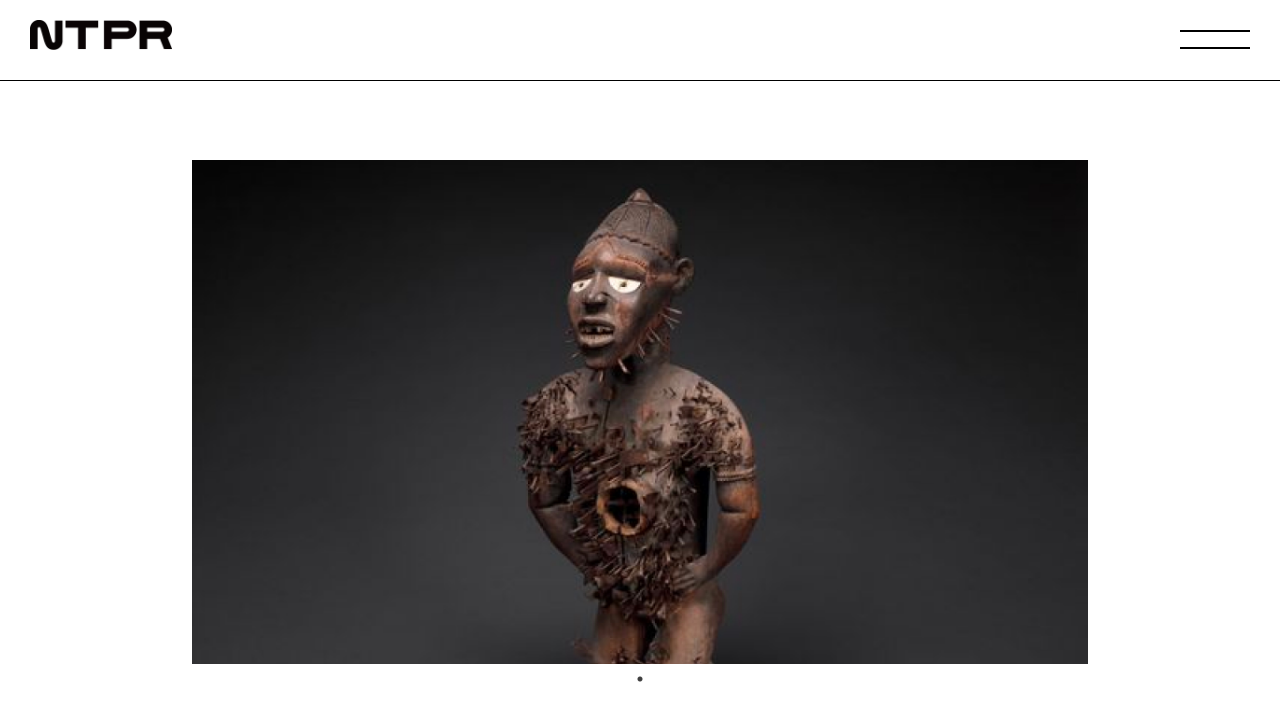

--- FILE ---
content_type: text/html; charset=UTF-8
request_url: http://ntpr.co.jp/project.html?id=67
body_size: 4649
content:
<!DOCTYPE html>
<html lang="ja">
<head>
	<meta charset="utf-8">
	<meta http-equiv="Content-Style-Type" content="text/css" />
	<meta http-equiv="Content-Script-Type" content="text/javascript" />
	<title>PR会社 /　株式会社エヌ・ティ・ピーアール　/　NTPR, inc.</title>
	<meta name="keywords" content="PR会社,株式会社エヌ・ティ・ピーアール,NTPR" />
	<meta name="description" content="芸術文化に特化したPR会社。芸術と文化の中心地NYで、数々のPRプロジェクトを手掛けた経験を持つ。
その実績を背景に、クライアントのグローバル展開の夢をサポート。"/>
	<meta name="viewport" content="width=device-width, initial-scale=1">
	<meta property="og:locale" content="ja_JP" />
	<meta property="og:type" content="website" />
	<meta property="og:title" content="PR会社 /　株式会社エヌ・ティ・ピーアール　/　NTPR, inc." />
	<meta property="og:description" content="芸術文化に特化したPR会社。芸術と文化の中心地NYで、数々のPRプロジェクトを手掛けた経験を持つ。
その実績を背景に、クライアントのグローバル展開の夢をサポート。" />
	<meta property="og:url" content="http://www.ntpr.co.jp/" />
	<meta property="og:site_name" content="PR会社 /　株式会社エヌ・ティ・ピーアール　/　NTPR, inc." />
	<meta property="og:image" content="image/ntpr_ogp.jpg" />
	<link rel="icon" href="image/ntpr_favicon.jpg" />
	<meta http-equiv="X-UA-Compatible" content="IE=edge,chrome=1" />
	<link rel="preconnect" href="https://fonts.googleapis.com">
	<link rel="preconnect" href="https://fonts.gstatic.com" crossorigin>
	<link href="https://fonts.googleapis.com/css2?family=Open+Sans:wght@400;700&display=swap" rel="stylesheet">	
	<link href="css/style.css" rel="stylesheet" media="all" />
	<link href="css/style_sp.css" rel="stylesheet" media="all" />
	<link rel="stylesheet" type="text/css" href="css/slick.css"/>
	<link rel="stylesheet" type="text/css" href="css/slick-theme.css"/>
	<script src="js/lib/jquery-1.11.1.min.js"></script>	
	<script src="js/lib/jquery.inview.min.js"></script>
	<script src="js/lib/masonry.pkgd.min.js"></script>
	<script src="js/lib/imagesloaded.pkgd.min.js"></script>
	<script src="js/lib/slick.min.js"></script>
	<script>
		(function(d) {
			var config = {
			kitId: 'fat8xds',
			scriptTimeout: 3000,
			async: true
			},
			h=d.documentElement,t=setTimeout(function(){h.className=h.className.replace(/\bwf-loading\b/g,"")+" wf-inactive";},config.scriptTimeout),tk=d.createElement("script"),f=false,s=d.getElementsByTagName("script")[0],a;h.className+=" wf-loading";tk.src='https://use.typekit.net/'+config.kitId+'.js';tk.async=true;tk.onload=tk.onreadystatechange=function(){a=this.readyState;if(f||a&&a!="complete"&&a!="loaded")return;f=true;clearTimeout(t);try{Typekit.load(config)}catch(e){}};s.parentNode.insertBefore(tk,s)
		})(document);
	</script>
	<script type="text/javascript">
		$(function(){

			setTimeout(() => {
				$(".loading").fadeOut(500);
			}, 500);

			//メニュー処理
			$('.openbtn').click(function(){
				$(".nav").fadeIn();
			});
			$('.batsu').click(function(){
				$(".nav").fadeOut();
			});

			$('.container').imagesLoaded(function(){
				$('.container').masonry();
			});			

			$(".slide-items").slick({
				autoplay: true, // 自動再生
				speed: 600, // フェードアニメーションの速度設定
				autoplaySpeed:3000,
				dots:true,
				infinite: true, // 無限スライド
				fade:true,
				arrows:true,
//	centerMode: true,// 前後スライドを部分表示
//				centerPadding: '50px',// 両端の見切れるスライド幅
//				infinite: true, // 無限スライド
			});
		})
	</script>
</head>
	
	<div class="loading" style="background: #fff;">
	</div>
	

	<div class="header">
		<a href="index.html"><img id="logo" src="image/logo.png" alt=""></a>
		<div id="menu" class="openbtn">
			<span></span>
			<span></span>
		</div>		
	</div>

	<div class="nav">
		<span class="batsu"></span>
		<ul>
				<li><img src="image/arrow_2.png" alt=""><a href="index.html">Top</a></li>
				<li><img src="image/arrow_2.png" alt=""><a href="service.html">Service</a></li>
				<li><img src="image/arrow_2.png" alt=""><a href="projects.html">Projects</a></li>
				<li><img src="image/arrow_2.png" alt=""><a href="about.html">About</a></li>
				<li><img src="image/arrow_2.png" alt=""><a href="news.html">News</a></li>
				<li><img src="image/arrow_2.png" alt=""><a href="contact.html">Contact</a></li>
		</ul>
	</div>

	

	<div class="p_v_d">
		<div class="wrap">
			<ul class="fadeefct slide-items">

				<li><img class="mainImage" src="http://ntpr.co.jp/wp/wp-content/uploads/2023/12/07-04.jpg" alt=""></li>

		</ul>			
			<p class="fadeefct pvd1">Kongo: Power and Majesty</p>
			<p class="fadeefct pvd2">CLIENT : メトロポリタン美術館</p>

			
			<div class="fadeefct sum">
				<p class="pvd3">Summary</p>
				<p class="pvd4">
					コンゴの芸術の歴史を、これまでの19世紀中心の視点からさらに広げて捉えたランドマーク展。146点の作品が、ヨーロッパとアメリカの60の機関やプライベートコレクションから選ばれた大規模なもので、多くの研究者や学者の協力を得て実現された。 過去500年にわたるコンゴ芸術は、その革新性と新たな洞察によりメディアからの賞賛を受けた。<br />
<br />
特に注目すべきは、コンゴの高度な芸術的表現と、奴隷貿易を含むその苦難の歴史を巧みに結びつけた批評家たちの分析である。このアプローチは、重要かつ意義深い議論を引き起こし、コンゴ芸術に対する新たな焦点を生み出した。<br />
<span class="notion-enable-hover" data-token-index="1">"&hellip; splendid, thought-provoking exhibition"&mdash;</span><a class="notion-link-token notion-focusable-token notion-enable-hover" tabindex="0" href="http://www.wsj.com/articles/kongo-power-and-majesty-review-1442874031" rel="noopener noreferrer" data-token-index="2"><span class="link-annotation-unknown-block-id--566535721">Wall Street Journal</span></a> <span class="notion-enable-hover" data-token-index="4"> "This rigorous and unshowily erudite exhibition &hellip; is that rarest thing: a scholarly blockbuster."&mdash;</span><a class="notion-link-token notion-focusable-token notion-enable-hover" tabindex="0" href="http://www.theguardian.com/artanddesign/2015/sep/18/kongo-power-majesty-african-art-met" rel="noopener noreferrer" data-token-index="5"><span class="link-annotation-unknown-block-id-1430605934">The Guardian</span></a> <span class="notion-enable-hover" data-token-index="7"> "Curator &hellip; has fused aesthetics, history, ethnography and spectacle into an exhibition that is at once entertaining and serious, shocking and deeply satisfying."&mdash;</span><a class="notion-link-token notion-focusable-token notion-enable-hover" tabindex="0" href="http://www.ft.com/intl/cms/s/0/4d33c2f6-638f-11e5-9846-de406ccb37f2.html" rel="noopener noreferrer" data-token-index="8"><span class="link-annotation-unknown-block-id-1448917215">Financial Times</span></a><!-- notionvc: 6111a367-25cd-42ce-a54c-7e2d0211f5b1 -->				</p>
			</div>
			
			<div class="fadeefct appr">
				<p class="pvd3">Approach</p>
				<p class="pvd4">
					この特別展のPR戦略は、国際的なメディアの注目を集めることに重点を置いて構築。主なターゲットはアメリカ、フランス、ポルトガルのメディアに設定し、それぞれの国とコンゴとの文化的・政治的背景に沿ったメッセージを細かく調整。多言語でのプレス資料の準備と、多様なメディアが参加する内覧会の開催は、それぞれの国の言語で展覧会のニュースを発信してもらうための効果的な手段となる。特に重要なピッチポイントは、展覧会の芸術的重要性だけでなく、コンゴの植民地化の歴史に新たな視点を提供すること。このアプローチは、単なる展示会以上の意義を持ち、深い歴史的洞察を提供するという点で、メディアの関心を引きつけるのに成功した。<!-- notionvc: 9201590c-8592-423f-ada8-4c74cd6d7f14 -->				</p>
			</div>
			
			

			<div class="fadeefct link">
				<p class="pvd3">Link</p>
				<p class="pvd4">
					<a href="https://www.metmuseum.org/exhibitions/listings/2015/kongo">https://www.metmuseum.org/exhibitions/listings/2015/kongo</a><br />
<br />
<a href="https://www.metmuseum.org/press/exhibitions/2015/kongo">https://www.metmuseum.org/press/exhibitions/2015/kongo</a><br />
<br />
<a href="https://www.ft.com/content/4d33c2f6-638f-11e5-9846-de406ccb37f2">https://www.ft.com/content/4d33c2f6-638f-11e5-9846-de406ccb37f2</a><br />
<br />
<a href="https://www.nytimes.com/2015/09/13/arts/design/works-from-african-kongo-art-at-the-metropolitan-museum.html">https://www.nytimes.com/2015/09/13/arts/design/works-from-african-kongo-art-at-the-metropolitan-museum.html</a><br />
<br />
<a href="https://www.theguardian.com/artanddesign/2015/sep/18/kongo-power-majesty-african-art-met">https://www.theguardian.com/artanddesign/2015/sep/18/kongo-power-majesty-african-art-met</a>				</p>
			</div>
			
		</div>
	</div>


	<div class="p_v">
		<div class="wrap">
			<div class="container">	

					

			
				<div class="fadeefct grid-item">
					<a href="project.html?id=18"><img src="http://ntpr.co.jp/wp/wp-content/uploads/2023/12/01_01.jpg"></a>
					<a href="project.html?id=18"><p class="d1">Jeff Koons on the Roof</p></a>
					<a href="project.html?id=18"><p class="d2">CL:メトロポリタン美術館</p></a>
				</div>
			
				<div class="fadeefct grid-item">
					<a href="project.html?id=17"><img src="http://ntpr.co.jp/wp/wp-content/uploads/2023/12/01-03-1.jpg"></a>
					<a href="project.html?id=17"><p class="d1">Michelangelo: Divine Draftsman & Designer</p></a>
					<a href="project.html?id=17"><p class="d2">CL:メトロポリタン美術館</p></a>
				</div>
			
				<div class="fadeefct grid-item">
					<a href="project.html?id=14"><img src="http://ntpr.co.jp/wp/wp-content/uploads/2023/12/01-05-1.jpg"></a>
					<a href="project.html?id=14"><p class="d1">Play It Loud: Instruments of Rock & Roll　</p></a>
					<a href="project.html?id=14"><p class="d2">CL:メトロポリタン美術館</p></a>
				</div>
			
				<div class="fadeefct grid-item">
					<a href="project.html?id=7"><img src="http://ntpr.co.jp/wp/wp-content/uploads/2023/12/07-03.jpg"></a>
					<a href="project.html?id=7"><p class="d1">New Uris Center for Education</p></a>
					<a href="project.html?id=7"><p class="d2">CL:メトロポリタン美術館</p></a>
				</div>
			
				<div class="fadeefct grid-item">
					<a href="project.html?id=15"><img src="http://ntpr.co.jp/wp/wp-content/uploads/2023/12/01-04-1.jpg"></a>
					<a href="project.html?id=15"><p class="d1">The Tale of Genji：A Japanese Classic Illuminated</p></a>
					<a href="project.html?id=15"><p class="d2">CL:メトロポリタン美術館</p></a>
				</div>
			
				<div class="fadeefct grid-item">
					<a href="project.html?id=11"><img src="http://ntpr.co.jp/wp/wp-content/uploads/2023/12/07_01.jpg"></a>
					<a href="project.html?id=11"><p class="d1">Out of Character: Decording Chinese Calligraphy</p></a>
					<a href="project.html?id=11"><p class="d2">CL:メトロポリタン美術館</p></a>
				</div>
				
			</div>
		</div>
	</div>

	<div class="footer">
		<p>
			株式会社エヌ・ティ・ピーアール　All rights reserved.
			<br>Website design is by Shusuke Matsubara of SHIGOTOKA inc. 
		</p>
	</div>

	<script>
		$(function() {
			setTimeout(function(){
				$('.fadeefct').on('inview', function() {
					var s = $(this);
					setTimeout(function(){
						s.addClass('dddd');
					},300);
				});

			},1000);
		});
	</script>
</body>
</html>

--- FILE ---
content_type: text/css
request_url: http://ntpr.co.jp/css/style.css
body_size: 6284
content:
/* Reset */
html,body,div,span,applet,object,iframe,h1,h2,h3,h4,h5,h6,p,blockquote,pre,a,abbr,acronym,address,big,cite,code,del,dfn,em,img,ins,kbd,q,s,samp,small,strike,strong,sub,sup,tt,var,b,u,i,center,dl,dt,dd,ol,ul,li,fieldset,form,label,legend,table,caption,tbody,tfoot,thead,tr,th,td,article,aside,canvas,details,embed,figure,figcaption,footer,header,hgroup,menu,nav,output,ruby,section,summary,time,mark,audio,video{margin:0;padding:0;border:0;font-size:100%;font:inherit;vertical-align:baseline}article,aside,details,figcaption,figure,footer,header,hgroup,menu,nav,section{display:block}body{line-height:1}ol,ul{list-style:none}blockquote,q{quotes:none}blockquote:before,blockquote:after,q:before,q:after{content:'';content:none}table{border-collapse:collapse;border-spacing:0}
body{font:13px/1.1 futura-pt,sans-serif;}


html{
	scroll-behavior: smooth;
}

body {
	-webkit-text-size-adjust: none;
	font-family: "noto-sans-cjk-jp", sans-serif;
	font-weight: 700;
	font-style: normal;
	letter-spacing: 0.1em;
	transition: all 800ms 0s ease;
	position: relative;
}

a{
	text-decoration: none;
}
a:hover{
	opacity: 0.4;
}
.clearfix:after{
	content: "";
	clear: both;
	display: block;
}

/* TOP */
#loadingProgressG{
	width:150px;
	height:1px;
	overflow:hidden;
	background-color:rgb(0,0,0);
	margin:auto;
}

.loadingProgressG{
	background-color:rgb(255,255,255);
	margin-top:0;
	margin-left:-250px;
	animation-name:bounce_loadingProgressG;
		-o-animation-name:bounce_loadingProgressG;
		-ms-animation-name:bounce_loadingProgressG;
		-webkit-animation-name:bounce_loadingProgressG;
		-moz-animation-name:bounce_loadingProgressG;
	animation-duration:1.5s;
		-o-animation-duration:1.5s;
		-ms-animation-duration:1.5s;
		-webkit-animation-duration:1.5s;
		-moz-animation-duration:1.5s;
	animation-iteration-count:infinite;
		-o-animation-iteration-count:infinite;
		-ms-animation-iteration-count:infinite;
		-webkit-animation-iteration-count:infinite;
		-moz-animation-iteration-count:infinite;
	animation-timing-function:linear;
		-o-animation-timing-function:linear;
		-ms-animation-timing-function:linear;
		-webkit-animation-timing-function:linear;
		-moz-animation-timing-function:linear;
	width:250px;
	height:19px;
}



@keyframes bounce_loadingProgressG{
	0%{
		margin-left:-250px;
	}

	100%{
		margin-left:250px;
	}
}

@-o-keyframes bounce_loadingProgressG{
	0%{
		margin-left:-250px;
	}

	100%{
		margin-left:250px;
	}
}

@-ms-keyframes bounce_loadingProgressG{
	0%{
		margin-left:-250px;
	}

	100%{
		margin-left:250px;
	}
}

@-webkit-keyframes bounce_loadingProgressG{
	0%{
		margin-left:-250px;
	}

	100%{
		margin-left:250px;
	}
}

@-moz-keyframes bounce_loadingProgressG{
	0%{
		margin-left:-250px;
	}

	100%{
		margin-left:250px;
	}
}

#pre{
	width:100%;
	height:100%;
	padding-top:50vh;
}

.header{
	height: 80px;
	width: 100%;
	position: fixed;
	border-bottom: solid 1px #000;
	top:0;
	left:0;
	z-index: 1111111;
	background: #fff;
}
.header img{
    height: 38%;
    display: block;
    float: left;
    padding: 20px 0 0 30px;
}
.openbtn{
	position: absolute;/*ボタン内側の基点となるためrelativeを指定*/
	top:18px;
	right:30px;
	width: 70px;
    height:50px;
	cursor: pointer;
  }
	
 .openbtn span{
	display: inline-block;
	transition: all .4s;/*アニメーションの設定*/
	position: absolute;
	left: 0px;
	height: 2px;
	background-color: #000;
}

.openbtn span:nth-of-type(1) {
	top:12px; 
	width: 100%;
}
  
.openbtn span:nth-of-type(2) {
	top:29px;
	width:100%;
}

.nav{
	display: none;
	position: fixed;
	width: 100%;
	height: 100%;
	background: #000;
	opacity: 0.8;
	z-index: 111111111112;
	top:0;
	left:0;
}

.batsu {
	display: block;
	position: absolute;
	width: 50px;
	height: 50px;
	top:4%;
	right:40px;
	cursor: pointer;
}
   
.batsu::before, .batsu::after { /* 共通設定 */
	content: "";
	position: absolute;
	top: 50%;
	left: 50%;
	width: 1px; /* 棒の幅（太さ） */
	height: 79px; /* 棒の高さ */
	background: #fff;
}

.batsu::before {
	transform: translate(-50%,-50%) rotate(45deg);
}
   
.batsu::after {
	transform: translate(-50%,-50%) rotate(-45deg);
}
.nav span a{
	color: #fff;
}

.nav ul{
	width:130px;
	margin:0 auto;
	padding-top:10%;
}
.nav ul li{
	padding-bottom:25px;
	font-size: 25px;
	color: #fff;
	position: relative;
	font-family: 'Open Sans', sans-serif;
	font-weight: 400;
}
.nav ul li img{
    width: 25px;
    height: 25px;
    position: absolute;
    top: 2px;
    left: -40px;
}

.nav ul li a{
	color: #fff;
}

.t_fv{
	width: 100%;
	margin-top: 80px;
	overflow: hidden;
	z-index: 1111;
    position: relative;
    background: #fff;
    margin-bottom: -1px;
}
.t_fv img{
	width: 100%;
}

.slide{
	height:90px;
	border-top: solid 1px #000;
	border-bottom: solid 1px #000;
	margin:1px 0 1px 0;
	z-index: 1111;
    position: relative;
    background: #fff;
}

.toppage-header__bg {
	margin-top: 4px;
    width: 100%;
    animation-name: scroll-header-bg;
    animation-duration: 35s;                  /*3秒で画像1枚分スクロールする*/
    animation-timing-function: linear;       /*再生速度を一定にする*/
    animation-iteration-count: infinite;     /*アニメーションの無限再生*/
	height:80px;
	background-image: url('../image/03_slide_02_.jpg');
	background-size: auto 80px;
}

@keyframes scroll-header-bg {
    0% {
        background-position: 0 0;            /*初期値を設定する*/
    }

    100% {
        background-position: -1546px 0;      /*画像サイズに合わせて変更する（負号で左スクロール）*/
    }
}

.slide p{
	font-size: 2.2rem;
	color: #000;
	padding-right:30px;
	display: inline-block;
	padding-top: 8px;
}

#t_fv_2{
	width: 100%;
	overflow: hidden;
}

#t_fv_2 {
    position: relative;
	overflow: hidden;
	border-bottom: solid 1px #000;
	z-index: 1111;
    position: relative;
    background: #fff;
	margin-top: -1px;
	padding:80px 0 100px 0;
	text-align: center;
}
#t_fv_2 img{
	width: 70%;
}

#t_fv_2 .btm{
	width: 100%;
	text-align: center;
	padding:50px 0 0 0;
}
#t_fv_2 p{
	font-size: 1.2rem;
 	background: #000;
	border: solid 1px #000;
	color:#fff;
	padding:8px 10px 10px 10px;
	transition: all 500ms 0s ease;
	display: inline-block;
	cursor: pointer;
	letter-spacing: 0.4em;
	font-family: 'Open Sans', sans-serif;
	font-weight: 400;
}

#t_fv_2 a:hover{
	opacity: 0.4 !important;
}
.blink {
    animation: blinkAnime 0.5s infinite alternate;
}
@keyframes blinkAnime{
	0% { background: #000; color:#fff; border:1px solid #000}
  100% { background: #fff; color:#000; border:1px solid #fff}
 }

/**/
.sideConts.is-home {
    width: 90px;
}
.sideConts {
	-webkit-transform: translateY(-50%);
    height: 100vh;
    left: 0;
    position: fixed;
    top: 50%;
    transform: translateY(-50%);
    width: 90px;
    z-index: 0;
}
.is-home .sideContsWrap {
    height: auto;
    margin-left: 4px;
}
.sideContsWrap {
    height: 100%;
    margin-left: 13px;
}

.sideConts--loop:first-of-type {
    -webkit-animation: logoloop1tb 60s linear -30s infinite;
    animation: logoloop1tb 60s linear -30s infinite;
}
.is-home .sideConts--loop {
    height: 2716px;
    width: 90px;
}
.sideConts--loop {
    background: url(../image/03_slide_02.jpg) 0 0 repeat-y;
    background-size: 80px auto ;
    height: 1546px;
    position: relative;
    width: 80px;
    z-index: 0;
}
.sideConts--loop:last-of-type {
    -webkit-animation: logoloop2tb 60s linear infinite;
    animation: logoloop2tb 60s linear infinite;
}

@keyframes logoloop1tb {
    0% {
        -webkit-transform: translateY(100%);
        transform: translateY(100%)
    }

    to {
        -webkit-transform: translateY(-100%);
        transform: translateY(-100%)
    }
}
@keyframes logoloop2tb {
    0% {
        -webkit-transform: translateY(0);
        transform: translateY(0)
    }

    to {
        -webkit-transform: translateY(-200%);
        transform: translateY(-200%)
    }
}
/**/

.t_prj{
	width: calc(100% - 91px);
	margin-left:90px;
	border-left:solid 1px #000;
	border-bottom: solid 1px #000;
}

.t_prj .wrap{
	width:80%;
	margin:0 auto;
	padding-top: 60px;
	padding-bottom: 100px;
	overflow: hidden;
}

.t_prj .wrap h1{
	color: #000;
	font-size: 4rem;
	padding-left: 15px;
	font-family: 'Open Sans', sans-serif;
	font-weight: 700;
}
.t_prj .wrap .container p{
	font-size: 1.2rem;
	color: #000;
	border-bottom: solid 1px #000;
	display: block;
	padding:7px 0 7px 5px;
}
.t_prj .wrap .d2{
	font-size: 0.8rem !important;
}

.t_prj .container {
    width: 100%;
	margin: 0 auto;
    padding-top: 40px;
    padding-bottom: 0px;
	overflow: hidden;
}
.t_prj .gridSizer {
    width: 25%;
}
.t_prj .grid-item img{
    width: 100%;
    border:0;
	transition: all 800ms 0s ease;
}
.t_prj .grid-item img:hover{
	filter:grayscale(100%);
}
.t_prj .grid-item a:hover{
	opacity: 100 !important; 
}
.t_prj .grid-item { 
	width: calc(50% - 50px); 
	padding	: 25px; 
	margin-bottom:20px;
}
.t_prj .grid-item a p{
	color: #000;
	transition: all 800ms 0s ease;
}
.t_prj .grid-item a p:hover{
	opacity: 0.5;
}
.moveIcon{
	margin-top: 20px;
	padding-right: 20px;
	width: 50px;
	float: right;
}

.t_news{
	width: calc(100% - 91px);
	margin-left:90px;
	border-left:solid 1px #000;
}

.t_news .wrap{
	width:80%;
	margin:0 auto;
	padding-top: 60px;
	padding-bottom: 100px;
	overflow: hidden;
}

.t_news .wrap h1{
	color: #000;
	font-size: 4rem;
	padding-left: 15px;
	font-family: 'Open Sans', sans-serif;
	font-weight: 700;
}
.t_news .wrap ul{
	margin-top: 60px;
	margin-left: 15px;
	border-top: solid 1px #000;
	margin-bottom: 40px;

}
.t_news .wrap ul li{
	padding-top:25px;
	padding-bottom:12px;
	border-bottom: solid 1px #000;
}
.t_news .wrap ul li p{
	color: #000;
	font-size: 1.0rem;
	font-family: 'Open Sans', sans-serif;
	font-weight: 400;
}
.t_news .wrap ul li p span{
	color: #000;
	font-size: 1.0rem;
	width: 120px;
	display: inline-block;
}

.footer{
	padding:40px 0 40px 0;
	position: relative;
	z-index: 1111;
	text-align: center;
	background: #fff;
	border-top: solid 1px #000;
	border-bottom: solid 1px #000;
}
.footer p{
	font-size: 0.8rem;
	line-height: 25px;
	color: #000;
	font-family: 'Open Sans',"noto-sans-cjk-jp", sans-serif;
}


/* Service */
.s_tv{
	width: 100%;
	overflow: hidden;
	border-bottom: solid 1px #000;
	margin-top:80px;
}
.s_tv .wrap{
	width: 90%;
	margin:0 auto;	
	padding-top: 60px;
	padding-bottom: 100px;
}
.s_tv .wrap h1{
	font-size: 6rem;
	color: #000;
	font-family: 'Open Sans', sans-serif;
	font-weight: 700;
}
.s_tv .wrap img{
	padding-top: 50px;
	padding-bottom: 40px;
	width: 700px;
	display: block;	
}
.s_tv .wrap p{
	font-size: 2rem;
	color: #000;	
	line-height: 50px;
}
.s_cv{
	width: 100%;
	overflow: hidden;
}
.s_cv .wrap{
	width: 90%;
	margin:0 auto;	
	padding-top: 60px;
	padding-bottom: 80px;
}
.s_cv .wrap h1{
	font-size: 6rem;
	color: #000;
	font-family: 'Open Sans', sans-serif;
	font-weight: 700;
}
.s_cv .wrap .conImage{
	margin-top: 80px;
	padding-bottom: 40px;
	width: 100%;
	padding:0px 10px 0 10px;
	margin-bottom:100px;
	display: block;	
}

.s_cv .wrap .col{
	width: 100%;
	border-top: solid 1px #000;
	padding:60px 0 20px 0;
	overflow: hidden;
}
.s_cv .wrap .col:nth-of-type(3){
	border-bottom: solid 1px #000;
}
.s_cv .wrap .col h2{
	color: #000;
	font-size: 3.0rem;
}

.s_cv .wrap .col .subtitle{
	font-size: 1.0rem;
	padding-top:30px;
	line-height: 30px;
	padding-bottom: 30px;
}

.s_cv .wrap .col span{
	display: inline-block;
	font-size: 1.0rem;
	background: #000;;
	color: #fff;
	padding:8px 10px 10px 10px;
	position: relative;
	font-family: 'Open Sans', sans-serif;
	font-weight: 400;
}
.s_cv .wrap .col span img{
	position: absolute;
	top:1px;
	right:-50px;
	width: 35px;
}

.s_cv .wrap .col .detail{
	width: 100%;
	overflow: hidden;
	display: none;
}
.s_cv .wrap .col .detail .d_col{
	float: left;
	width: calc(50% - 0px);
	overflow: hidden;
	padding-bottom: 40px;
}
.s_cv .wrap .col .detail .d_col:nth-child(11){
	padding-bottom: 60px;
}

.s_cv .wrap .col .detail .d_col .d01{
	font-family: 'Open Sans', sans-serif;
	color: gray;
	font-size: 4rem;
	font-weight: 400;
}
.s_cv .wrap .col .detail .d_col .d02{
	color: #000;
	font-size: 1.5rem;
	padding:20px 0 5px 0;
}
.s_cv .wrap .col .detail .d_col .d03{
	color: #000;
	font-size: 1rem;
	display: block;
	border-top:solid 1px #000;
	border-bottom:solid 1px #000;
	margin-right:100px;
	padding:20px 0 20px 0;
	margin-top:10px;
	min-height: 100px;
	line-height: 25px;;
}

.s_cv .wrap .col .detail .d_col_2{
	overflow: hidden;
	width: calc(60% - 150px);
	float: left;
	padding-right:150px;
	padding-top:30px;
	padding-bottom:60px;
	overflow: hidden;
}
.s_cv .wrap .col .detail .d_col_2 p{
	font-size: 1.0rem;
	padding-top:0px;
	line-height: 30px;
	padding-bottom: 0px;
}
.s_cv .wrap .col .detail .d_col_3{
	padding-top:30px;
	float: left;
	width: 40%;
	overflow: hidden;
	padding-bottom:60px;
}
.s_cv .wrap .col .detail .d_col_3 img{
	width: 400px;
	display: inline-block;
}

.s_cv .wrap .col .detail .d_col_4{
	overflow: hidden;
	padding-top:30px;
	padding-bottom:60px;
}
.s_cv .wrap .col .detail .d_col_4 p{
	font-size: 1.0rem;
	padding-top:0px;
	line-height: 30px;
	padding-bottom: 0px;
}
.s_cv .wrap .col .detail .d_col_4 img{
	width: 600px;
	padding-top:50px;
}

.loading{
	position: fixed;
	width:100%;
	height:100%;
	top:0;
	left:0;
	background: #fff;
	z-index: 111111111;
	text-align: center;
}


/* Projects */
.p_v{
	width: 100%;
	margin-top: 0px;
}

.p_v .wrap{
	width:80%;
	margin:0 auto;
	padding-top: 40px;
	padding-bottom: 100px;
	overflow: hidden;
}

.p_v .wrap h1{
	color: #000;
	font-size: 4rem;
	padding-left: 15px;
	font-family: 'Open Sans', sans-serif;
	font-weight: 700;
}
.p_v .wrap .container p{
	font-size: 1.0rem;
	color: #000;
	border-bottom: solid 1px #000;
	display: block;
	padding:7px 0 7px 5px;
}
.p_v .wrap .d2{
	font-size: 0.8rem !important;
}

.p_v .container {
    width: 100%;
	margin: 0 auto;
    padding-top: 60px;
    padding-bottom: 0px;
	overflow: hidden;
}
.p_v .gridSizer {
    width: 25%;
}
.p_v .grid-item img{
    width: 100%;
    border:0;
	transition: all 800ms 0s ease;
}
.p_v .grid-item img:hover{
	filter:grayscale(100%);
}
.p_v .grid-item a:hover{
	opacity: 100 !important; 
}
.p_v .grid-item { 
	width: calc(33.3% - 20px); 
	padding	: 10px; 
	margin-bottom:40px;
}
.p_v .grid-item a p{
	color: #000;
	transition: all 800ms 0s ease;
}
.p_v .grid-item a p:hover{
	opacity: 0.5;
}

.p_v_pad{
	margin-top: 80px;
}

.p_v_d{
	width: 100%;
	overflow: hidden;
	margin-top: 80px;
}
.p_v_d .wrap{
	width: 70%;
	margin:0 auto;
	overflow: hidden;
	padding-top: 80px;
}
.p_v_d .wrap .mainImage{
	width: 100%;	
}

.slide-items {
	width: 100%;
	height: 100%;
  }
  
  .slide-items img {
	width: 100%;
	object-fit: cover;
  }

.p_v_d .wrap .sum{
	border-top:solid 1px #000;
	border-bottom:solid 1px #000;
	padding:40px 0 40px 0;
}
.p_v_d .wrap .appr{
	border-bottom:solid 1px #000;	
	padding:40px 0 40px 0;
}
.p_v_d .wrap .link{
	border-bottom:solid 1px #000;
	padding:40px 0 40px 0;
}
.p_v_d .wrap .pvd1{
	padding-top:40px;
	font-size: 1.5rem;
	color: #000;
}
.p_v_d .wrap .pvd2{
	font-size: 1.0rem;
	color: #000;
	line-height: 30px;
	padding-top:5px;
	padding-bottom:20px;
	font-weight: 400;
}	
.p_v_d .wrap .pvd3{
	font-size: 1.5rem;
	color: #000;
	padding-bottom:20px;
	font-family: 'Open Sans', sans-serif;
	font-weight: 700;
}
.p_v_d .wrap .pvd4{
	font-size: 1.0rem;
	color: #000;
	line-height: 25px;
	font-weight: 400;
}	

/* about */
.a_v{
	width: 100%;
	overflow: hidden;
	border-bottom: solid 1px #000;
}
.a_v_nobottom{
	border-bottom: solid 0px #000;
}
.a_vpadtop{
	padding-top: 80px;
}
.a_vpadbottom{
	padding-bottom: 80px;
	border-bottom: solid 0px #000 !important;
}
.a_vPad{
	margin-top:80px;
}
.a_vpadb{
	padding-bottom: 60px;
	border-bottom: solid 0px #000;
}
.a_v .wrap{
	width: 80%;
	margin:0 auto;
	overflow: hidden;
	padding-top:80px;
	padding-bottom:60px;
}

.a_v .title{
	font-size: 4.0rem;
	display: block;
	font-family: 'Open Sans', sans-serif;
	font-weight: 700;
}
.a_v .comp{
	width: 100%;
	overflow: hidden;
	padding-top: 40px;
}
.a_v .comp .p1{
	width: 100%;
}
.a_v .comp .p1 p{
	font-size: 1.2rem;
	color: #000;
	display: block;
	width: calc(37% + 30px);
	display: inline-block;
	padding-top: 20px;
}
.a_v .comp .p1 span{
	font-size:1.2rem;
	color: #000;
}
.a_v .prifile{
	width: 100%;
	overflow: hidden;
}
.a_v .prifile .p1{
	width: 350px;
	float: left;
}
.a_v .prifile .p1 img{
	width: 250px;
}
.a_v .prifile .p2{
	float: left;
	padding-left: 30px;
	width: calc(100% - 380px);
}
.a_v .prifile .p2 h1{
	font-size: 1.1rem;;
	color: #000;
}
.a_v .prifile .p2 h2{
	font-size: 1.5rem;
	color: #000;
	padding-top:10px;
	padding-bottom:30px;
}
.a_v .prifile .p2 h3{
	font-size: 1.1rem;
	color: #000;
	line-height: 30px;
}
.a_v .disp_1{
	padding-top: 40px;
	font-size: 1.5rem;
	color: #000;
	line-height: 30px	
}
.a_v .disp{
	padding-top: 40px;
	font-size: 1.0rem;
	color: #000;
	line-height: 30px	
}
/*
右から左へ
----------------------------*/
@keyframes infinity-scroll-right {
	from {
	  transform: translateX(-100%);
	}
	to {
	  transform: translateX(0%);
	}
  }
  
  .d-demo{
	  padding-top:40px;
	  border-bottom: solid 1px #000;
	  padding-bottom: 40px;
  }
  
  /*
  IE11対策
  ----------------------------*/
  _:-ms-lang(x)::-ms-backdrop,
  .d-demo {
	display: -ms-grid;
	overflow: hidden;
  }
  /*----------------------------*/
  
  .d-demo__wrap {
	display: flex;
	overflow: hidden;
  }
  
  .d-demo__list {
	display: flex;
	list-style: none;
  }
  
  .d-demo__list--right{
  animation :infinity-scroll-right 65s infinite linear 3s both;
  }
  
  .d-demo__item {
	width: calc(100vw / 6);
  }
  .d-demo__item > img{
	 width: 100%;
  }

/* news */
.n_v{
	width: 100%;
	overflow: hidden;
	margin-top:80px;
}
.n_v .title{
	font-size: 4.0rem;
	display: block;
	padding:60px 0 0 5%;
	font-family: 'Open Sans', sans-serif;
	font-weight: 700;
}
.n_v .wrap{
	width: 65%;
	margin:0 auto;
	overflow: hidden;
	padding-top:60px;
	padding-bottom:60px;
}
.n_v .wrap .col{
	border-bottom: solid 1px #000;
	padding:30px 0 30px 0;
}
.n_v .wrap .col .tl{
	color: #000;
    font-size: 1.0rem;
    position: relative;
    padding-left: 120px;
    line-height: 20px;
}
.n_v .wrap .col .tl span{
	color: #000;
    font-size: 1.0rem;
    width: 120px;
    display: inline-block;
	font-family: 'Open Sans', sans-serif;
	font-weight: 400;
	position: absolute;
    top: 0;
    left: 0px;
}
.n_v .wrap .col .cont{
	color: #000;
    font-size: 0.8rem;
	font-weight: 400;
	padding: 20px 0 0px 0;
	line-height: 18px;
}
.pager{
	width: 100%;
	margin:0 auto;
	border-top: 0px solid #D8D8D8;
	border-bottom: 0px solid #D8D8D8;
	padding:60px 0 0px 0;
	margin-bottom: 0px;
	position: relative;
}
.pager p{
	font-family: 'Open Sans', sans-serif;
	font-weight: 400;
	font-style: normal;
	font-size: 18px;
	color: #000;
}
.pager .padd{
	padding:0 30px 0 30px;
}
.pager p a{
	color: #000;
}
.pager .p1{
	position: absolute;
	top:60px;
	left:0;
}
.pager .p2{
	text-align: center;
}
.pager .p3{
	position: absolute;
	top:60px;
	right:0;
}
/*
.n_v .wrap .pager{
	margin-top: 40px;
	padding:30px 0 30px 5px;
}
.n_v .wrap .pager p{
	position: relative;
	color: #000;
    font-size: 1.0rem;
	display: inline-block;
	margin-right:10px;
	width: 30px;
	text-align: center;
	cursor: pointer;
	font-family: 'Open Sans', sans-serif;
	font-weight: 400;
}
.n_v .wrap .pager p::before{
	position: absolute;
	content: '';
	border: solid 1px #000;
	border-radius: 50%;
	width: 30px;
	height: 30px;
	top:-7px;
	left:-1px;
}
.n_v .wrap .pager p:hover{
	opacity: 0.4;
}
*/

/* contact */
.con_v{
	width: 100%;
	overflow: hidden;
	margin-top:80px;
}
.con_v .title{
	font-size: 4.0rem;
	display: block;
	padding:60px 0 0 5%;
	font-family: 'Open Sans', sans-serif;
	font-weight: 700;
}
.con_v .wrap{
	width: 70%;
	margin:0 auto;
	overflow: hidden;
	padding-top:60px;
	padding-bottom:60px;
}

.con_v .contact{
	margin-top: 0%;
	padding-bottom: 60px;
	overflow: hidden;
}

.con_v .contact p{
	font-size: 1.0rem;
	color: #000;
	display: block;
	width: 250px;
	display: inline-block;
	padding-top: 3%;
	font-family: 'Open Sans', sans-serif;
	font-weight: 400;
}
.con_v .contact .note{
	font-size: 1.0rem;
	color: red;
	display: block;
}

.con_v .contact span{
	font-size: 0.8rem;
	color: #000;
	display: block;
	padding-top:3%;
	padding-bottom:1%;
}
.textinput {
    height: 35px !important;
    line-height: 25px !important;
    width: calc(100% - 280px) !important;
    font-size: 15px;
    background-color: #fff;
    border: 1px solid #000;
    padding-left: 10px;
    padding-right: 10px;
    margin-top: 10px;
	font-family: "noto-sans-cjk-jp", sans-serif;
}
.textinput_h{
	height: 40vh !important;
	width: calc(100% - 28px) !important;
}
.buton {
	margin-top:1%;
    font-size: 1.1rem !important;
    background: #000
	!important;
    display: block !important;
    color: #fff !important;
    border: none !important;
    padding: 10px !important;
    width: 300px !important;
    cursor: pointer !important;
    padding-bottom: 10px !important;
	text-align: center;
	font-family: "noto-sans-cjk-jp", sans-serif;
	transition: all 500ms 0s ease;
}
.buton:hover{
	opacity: 0.4;
}
.inputf {
	border: solid 2px red;
}

#mail_confirm{
	display: none;
	height: 100vh;
	width:100%;
	position: fixed;
	background: rgba(0,0,0,0.8);
	top:0;
	left:0;
	z-index: 1111111;
}
#mail_confirm .confirm{
	margin: 30px auto;
	width: 500px;
	background: #fff;
	padding: 50px 100px 50px 100px;

	color:#000;
	font-size: 1.1rem;
	display: block;
	padding-bottom: 50px;
	text-overflow: ellipsis;
	white-space: nowrap;
	overflow: hidden;
	font-family: "noto-sans-cjk-jp", sans-serif;
	overflow-y: scroll;
	max-width: 600px;
	height: 80%;
}
#mail_confirm .confirm span{
	display:none;
}
#mail_confirm .confirm h1{
	padding-bottom: 30px;
}
#mail_confirm .confirm h2{
	padding-bottom: 10px;
	font-size: 1.1rem;
}
#mail_confirm .confirm p{
	padding-bottom: 30px;
	font-size: 1.1rem;
	text-overflow: ellipsis;
	white-space: nowrap;
	overflow: hidden;
	white-space: pre-wrap;
	max-height: 150px;
}
#mail_confirm .confirm .sndBtn{
	background: #000;
	color: #fff;
	padding: 6px;
	font-size: 1.1rem;
	display: block;
	text-align: float;
	float: left;
	text-align: center;
	margin-right: 10px;
	width: 80px;
	padding-bottom: 6px;
	border:1px solid #000;
	transition: all 500ms 0s ease;
	cursor: pointer;
	margin-top: 20px;
}
#mail_confirm .confirm .sndBtn:hover{
	border:1px solid #000;
	background: #EFEEE9;
	color: #000;
}
#mail_confirm #ic7{
	overflow-y:scroll;
}
#thanks{
	display: none;
	margin:30px auto;
	width: 400px;
	background: #fff;
	padding:30px 30px 30px 30px;
	text-align: center;
}
#thanks p{
	color:#000;
	font-size: 1.1rem;
	display: block;
	font-family: "noto-sans-cjk-jp", sans-serif;
}
.dddd{
	opacity: 100 !important;
}
.fadeefct{
	opacity: 0;
	transition: all 800ms 0s ease;
}

#mfp_loading{
	display:none;
}
#mfp_loading_screen{
	display:none;
}
#mfp_overlay_background{
	display:none;
}
#mfp_overlay{
	display:none;
}
#mfp_overlay_background{
	display: none !important;
}
#mfp_loading_screen{
	display: none !important;
}
#mfp_hidden{
	display: none !important;
}

--- FILE ---
content_type: text/css
request_url: http://ntpr.co.jp/css/style_sp.css
body_size: 5942
content:
@media screen and (max-width: 480px) {

/* TOP */
#loadingProgressG{
	width:150px;
	height:1px;
	overflow:hidden;
	background-color:rgb(0,0,0);
	margin:auto;
}

.loadingProgressG{
	background-color:rgb(255,255,255);
	margin-top:0;
	margin-left:-250px;
	animation-name:bounce_loadingProgressG;
		-o-animation-name:bounce_loadingProgressG;
		-ms-animation-name:bounce_loadingProgressG;
		-webkit-animation-name:bounce_loadingProgressG;
		-moz-animation-name:bounce_loadingProgressG;
	animation-duration:1.5s;
		-o-animation-duration:1.5s;
		-ms-animation-duration:1.5s;
		-webkit-animation-duration:1.5s;
		-moz-animation-duration:1.5s;
	animation-iteration-count:infinite;
		-o-animation-iteration-count:infinite;
		-ms-animation-iteration-count:infinite;
		-webkit-animation-iteration-count:infinite;
		-moz-animation-iteration-count:infinite;
	animation-timing-function:linear;
		-o-animation-timing-function:linear;
		-ms-animation-timing-function:linear;
		-webkit-animation-timing-function:linear;
		-moz-animation-timing-function:linear;
	width:250px;
	height:19px;
}



@keyframes bounce_loadingProgressG{
	0%{
		margin-left:-250px;
	}

	100%{
		margin-left:250px;
	}
}

@-o-keyframes bounce_loadingProgressG{
	0%{
		margin-left:-250px;
	}

	100%{
		margin-left:250px;
	}
}

@-ms-keyframes bounce_loadingProgressG{
	0%{
		margin-left:-250px;
	}

	100%{
		margin-left:250px;
	}
}

@-webkit-keyframes bounce_loadingProgressG{
	0%{
		margin-left:-250px;
	}

	100%{
		margin-left:250px;
	}
}

@-moz-keyframes bounce_loadingProgressG{
	0%{
		margin-left:-250px;
	}

	100%{
		margin-left:250px;
	}
}

#pre{
	width:100%;
	height:100%;
	padding-top:50vh;
}

.header{
	height: 40px;
	width: 100%;
	position: fixed;
	border-bottom: solid 1px #000;
	top:0;
	left:0;
	z-index: 1111111;
	background: #fff;
}
.header img{
    height: 18px;
    display: block;
    float: left;
    padding: 11px 0 0 11px
}
.openbtn{
	position: absolute;/*ボタン内側の基点となるためrelativeを指定*/
	top:1px;
	right:15px;
	width: 50px;
    height:50px;
	cursor: pointer;
  }
	
 .openbtn span{
	display: inline-block;
	transition: all .4s;/*アニメーションの設定*/
	position: absolute;
	left: 0px;
	height: 2px;
	background-color: #000;
}

.openbtn span:nth-of-type(1) {
	top:12px; 
	width: 100%;
}
  
.openbtn span:nth-of-type(2) {
	top:23px;
	width:100%;
}

.nav{
	display: none;
	position: fixed;
	width: 100%;
	height: 100%;
	background: #000;
	opacity: 0.8;
	z-index: 111111111112;
	top:0;
	left:0;
}

.batsu {
	display: block;
	position: absolute;
	width: 50px;
	height: 50px;
	top:4%;
	right:40px;
	cursor: pointer;
}
   
.batsu::before, .batsu::after { /* 共通設定 */
	content: "";
	position: absolute;
	top: 50%;
	left: 50%;
	width: 1px; /* 棒の幅（太さ） */
	height: 79px; /* 棒の高さ */
	background: #fff;
}

.batsu::before {
	transform: translate(-50%,-50%) rotate(45deg);
}
   
.batsu::after {
	transform: translate(-50%,-50%) rotate(-45deg);
}
.nav span a{
	color: #fff;
}

.nav ul{
	width:130px;
	margin:0 auto;
	padding-top:40%;
}
.nav ul li{
	padding-bottom:25px;
	font-size: 25px;
	color: #fff;
	position: relative;
	font-family: 'Open Sans', sans-serif;
	font-weight: 400;
}
.nav ul li img{
    width: 25px;
    height: 25px;
    position: absolute;
    top: 2px;
    left: -40px;
}

.nav ul li a{
	color: #fff;
}

.t_fv{
	width: 100%;
	margin-top: 40px;
	overflow: hidden;
	z-index: 1111;
    position: relative;
    background: #fff;
    margin-bottom: -1px;
}
.t_fv img{
	width: 100%;
}

.slide{
	height:40px;
	border-top: solid 1px #000;
	border-bottom: solid 1px #000;
	margin:1px 0 1px 0;
	z-index: 1111;
    position: relative;
    background: #fff;
}

.toppage-header__bg {
	margin-top: 0px;
    width: 100%;
    animation-name: scroll-header-bg;
    animation-duration: 35s;                  /*3秒で画像1枚分スクロールする*/
    animation-timing-function: linear;       /*再生速度を一定にする*/
    animation-iteration-count: infinite;     /*アニメーションの無限再生*/
    height:36px;
	background-image: url('../image/03_slide_02_.jpg');
	background-size: auto 40px;

}

@keyframes scroll-header-bg {
    0% {
        background-position: 0 0;            /*初期値を設定する*/
    }

    100% {
        background-position: -1546px 0;      /*画像サイズに合わせて変更する（負号で左スクロール）*/
    }
}

.slide p{
	font-size: 2.2rem;
	color: #000;
	padding-right:30px;
	display: inline-block;
	padding-top: 8px;
}

#t_fv_2{
	width: 100%;
	overflow: hidden;
}
#t_fv_2 img{
	width: 80%;
}

#t_fv_2 {
    position: relative;
	overflow: hidden;
	border-bottom: solid 1px #000;
	z-index: 1111;
    position: relative;
    background: #fff;
	margin-top: -1px;
	padding:30px 0 50px 0;
	text-align: center;
}
#t_fv_2 .btm{
	width: 100%;
	text-align: center;
	padding:20px 0 0 0;
}
#t_fv_2 p{
	font-size: 0.8rem;
 	background: #000;
	border: solid 1px #000;
	color:#fff;
	padding:5px 5px 5px 5px;
	transition: all 500ms 0s ease;
	display: inline-block;
	cursor: pointer;
	letter-spacing: 0.4em;
	font-family: 'Open Sans', sans-serif;
	font-weight: 400;
}

#t_fv_2 a:hover{
	opacity: 0.4 !important;
}
.blink {
    animation: blinkAnime 0.5s infinite alternate;
}
@keyframes blinkAnime{
	0% { background: #000; color:#fff; border:1px solid #000}
  100% { background: #fff; color:#000; border:1px solid #fff}
 }

/**/
.sideConts.is-home {
    width: 40px;
	display: none !important;
}
.sideConts {
	-webkit-transform: translateY(-50%);
    height: 100vh;
    left: 0;
    position: fixed;
    top: 50%;
    transform: translateY(-50%);
    width: 40px;
    z-index: 0;
}
.is-home .sideContsWrap {
    height: auto;
    margin-left: 4px;
}
.sideContsWrap {
    height: 100%;
    margin-left: 13px;
}

.sideConts--loop:first-of-type {
    -webkit-animation: logoloop1tb 60s linear -30s infinite;
    animation: logoloop1tb 60s linear -30s infinite;
}
.is-home .sideConts--loop {
  /*  height: 85.78125vw;*/
    width: 40px;
}
.sideConts--loop {
    background: url(../image/03_slide_03.jpg) 0 0 repeat-y;
    background-size: 30px auto ;
    height: 2447px;
    position: relative;
    width: 30px;
    z-index: 0;
}
.sideConts--loop:last-of-type {
    -webkit-animation: logoloop2tb 60s linear infinite;
    animation: logoloop2tb 60s linear infinite;
}

@keyframes logoloop1tb {
    0% {
        -webkit-transform: translateY(100%);
        transform: translateY(100%)
    }

    to {
        -webkit-transform: translateY(-100%);
        transform: translateY(-100%)
    }
}
@keyframes logoloop2tb {
    0% {
        -webkit-transform: translateY(0);
        transform: translateY(0)
    }

    to {
        -webkit-transform: translateY(-200%);
        transform: translateY(-200%)
    }
}
/**/

.t_prj{
	width: calc(100% - 0px);
	margin-left:0px;
	border-left:solid 0px #000;
	border-bottom: solid 1px #000;
}

.t_prj .wrap{
	width:95%;
	margin:0 auto;
	padding-top: 30px;
	padding-bottom: 60px;
	overflow: hidden;
}

.t_prj .wrap h1{
	color: #000;
	font-size: 2rem;
	padding-left: 0px;
	font-family: 'Open Sans', sans-serif;
	font-weight: 700;
}
.t_prj .wrap .container p{
	font-size: 0.7rem;
	color: #000;
	border-bottom: solid 1px #000;
	display: block;
	padding:7px 0 7px 5px;
}
.t_prj .wrap .d2{
	font-size: 0.6rem !important;
}

.t_prj .container {
    width: 100%;
	margin: 0 auto;
    padding-top: 40px;
    padding-bottom: 0px;
	overflow: hidden;
}
.t_prj .gridSizer {
    width: 50%;
}
.t_prj .grid-item img{
    width: 100%;
    border:0;
	transition: all 800ms 0s ease;
}
.t_prj .grid-item img:hover{
	filter:grayscale(100%);
}
.t_prj .grid-item a:hover{
	opacity: 100 !important; 
}
.t_prj .grid-item { 
	width: calc(50% - 10px); 
	padding	: 5px; 
	margin-bottom:20px;
}
.t_prj .grid-item a p{
	color: #000;
	transition: all 800ms 0s ease;
}
.t_prj .grid-item a p:hover{
	opacity: 0.5;
}
.moveIcon{
	margin-top: 0px;
	padding-right: 20px;
	width: 40px;
	float: right;
}

.t_news{
	width: calc(100% - 0px);
	margin-left:0px;
	border-left:solid 0px #000;
}

.t_news .wrap{
	width:95%;
	margin:0 auto;
	padding-top: 30px;
	padding-bottom: 60px;
	overflow: hidden;
}

.t_news .wrap h1{
	color: #000;
	font-size: 2rem;
	padding-left: 0px;
	font-family: 'Open Sans', sans-serif;
	font-weight: 700;
}
.t_news .wrap ul{
	margin-top: 30px;
	margin-left: 0px;
	border-top: solid 1px #000;
	margin-bottom: 40px;

}
.t_news .wrap ul li{
	padding-top:15px;
	padding-bottom:6px;
	border-bottom: solid 1px #000;
}
.t_news .wrap ul li p{
	color: #000;
	font-size: 0.6rem;
	font-family: 'Open Sans', sans-serif;
	font-weight: 400;
	line-height:15px;
}
.t_news .wrap ul li p span{
	color: #000;
	font-size: 0.6rem;
	width: 90px;
    display: block;
    line-height: 20px;
}

.footer{
	padding:40px 0 40px 0;
	position: relative;
	z-index: 1111;
	text-align: center;
	background: #fff;
	border-top: solid 1px #000;
	border-bottom: solid 1px #000;
}
.footer p{
	font-size: 0.6rem;
	line-height: 20px;
	color: #000;
	font-family: 'Open Sans',"noto-sans-cjk-jp", sans-serif;
}


/* Service */
.s_tv{
	width: 100%;
	overflow: hidden;
	border-bottom: solid 1px #000;
	margin-top:40px;
}
.s_tv .wrap{
	width: 95%;
	margin:0 auto;	
	padding-top: 40px;
	padding-bottom: 60px;
}
.s_tv .wrap h1{
	font-size: 2rem;
	color: #000;
	font-family: 'Open Sans', sans-serif;
	font-weight: 700;
}
.s_tv .wrap img{
	padding-top: 25px;
	padding-bottom: 20px;
	width: 80%;
	display: block;	
}
.s_tv .wrap p{
	font-size: 1.0rem;
	color: #000;	
	line-height: 25px;
}
.s_tv .wrap p br{
	display: none;
}
.s_cv{
	width: 100%;
	overflow: hidden;
}
.s_cv .wrap{
	width: 95%;
	margin:0 auto;	
	padding-top: 60px;
	padding-bottom: 80px;
}
.s_cv .wrap h1{
	font-size: 2rem;
	color: #000;
	font-family: 'Open Sans', sans-serif;
	font-weight: 700;
}
.s_cv .wrap .conImage{
	margin-top: 20px;
	padding-bottom: 20px;
	width: 100%;
	padding:0px 0px 0 0px;
	margin-bottom:60px;
	display: block;	
}

.s_cv .wrap .col{
	width: 100%;
	border-top: solid 1px #000;
	padding:60px 0 20px 0;
	overflow: hidden;
}
.s_cv .wrap .col:nth-of-type(3){
	border-bottom: solid 1px #000;
}
.s_cv .wrap .col h2{
	color: #000;
	font-size: 2.0rem;
}

.s_cv .wrap .col .subtitle{
	font-size: 0.8rem;
	padding-top:30px;
	line-height: 25px;
	padding-bottom: 25px;
}

.s_cv .wrap .col span{
	display: inline-block;
    font-size: 0.7rem;
    background: #000;
    color: #fff;
    padding: 5px 5px 5px 5px;
    position: relative;
    font-family: 'Open Sans', sans-serif;
    font-weight: 400;
}
.s_cv .wrap .col span img{
	position: absolute;
	top:-1px;
	right:-30px;
	width: 25px;
}

.s_cv .wrap .col .detail{
	width: 100%;
	overflow: hidden;
	display: none;
}
.s_cv .wrap .col .detail .d_col{
	float: left;
	width: calc(100% - 0px);
	overflow: hidden;
	padding-bottom: 40px;
}
.s_cv .wrap .col .detail .d_col:nth-child(11){
	padding-bottom: 60px;
}

.s_cv .wrap .col .detail .d_col .d01{
	font-family: 'Open Sans', sans-serif;
	color: gray;
	font-size: 3rem;
	font-weight: 400;
}
.s_cv .wrap .col .detail .d_col .d02{
	color: #000;
	font-size: 1.0rem;
	padding:10px 0 5px 0;
    line-height: 30px;
}
.s_cv .wrap .col .detail .d_col .d03{
	color: #000;
	font-size: 0.8rem;
	display: block;
	border-top:solid 1px #000;
	border-bottom:solid 1px #000;
	margin-right:0px;
	padding:10px 0 10px 0;
	margin-top:10px;
	min-height: 100px;
	line-height: 25px;;
}

.s_cv .wrap .col .detail .d_col_2{
	overflow: hidden;
	width: calc(100% - 0px);
	float: none;
	padding-right:150px;
	padding-top:30px;
	padding-bottom:30px;
	overflow: hidden;
}
.s_cv .wrap .col .detail .d_col_2 p{
	font-size: 0.8rem;
	padding-top:0px;
	line-height: 25px;
	padding-bottom: 0px;
    width: 90%;
    margin: 0 auto;
}
.s_cv .wrap .col .detail .d_col_3{
	padding-top:0px;
	float: left;
	width: 100%;
	overflow: hidden;
	padding-bottom:60px;
    text-align: center;
}
.s_cv .wrap .col .detail .d_col_3 img{
	width: 90%;
	display: inline-block;
}

.s_cv .wrap .col .detail .d_col_4{
	overflow: hidden;
	padding-top:30px;
	padding-bottom:60px;
}
.s_cv .wrap .col .detail .d_col_4 p{
	font-size: 0.8rem;
	padding-top:0px;
	line-height: 25px;
	padding-bottom: 0px;
    width: 90%;
    margin: 0 auto;
}
.s_cv .wrap .col .detail .d_col_4 img{
	width: 90%;
	padding-top:30px;
    margin: 0 auto;
    display: block;
}

.loading{
	position: fixed;
	width:100%;
	height:100%;
	top:0;
	left:0;
	background: #fff;
	z-index: 111111111;
	text-align: center;
}


/* Projects */
.p_v{
	width: 100%;
	margin-top: 0px;
}

.p_v .wrap{
	width:95%;
	margin:0 auto;
	padding-top: 30px;
	padding-bottom: 60px;
	overflow: hidden;
}

.p_v .wrap h1{
	color: #000;
	font-size: 2rem;
	padding-left: 0px;
	font-family: 'Open Sans', sans-serif;
	font-weight: 700;
}
.p_v .wrap .container p{
	font-size: 0.7rem;
	color: #000;
	border-bottom: solid 1px #000;
	display: block;
	padding:7px 0 7px 5px;
}
.p_v .wrap .d2{
	font-size: 0.6rem !important;
}

.p_v .container {
    width: 100%;
	margin: 0 auto;
    padding-top: 30px;
    padding-bottom: 0px;
	overflow: hidden;
}
.p_v .gridSizer {
    width: 25%;
}
.p_v .grid-item img{
    width: 100%;
    border:0;
	transition: all 800ms 0s ease;
}
.p_v .grid-item img:hover{
	filter:grayscale(100%);
}
.p_v .grid-item a:hover{
	opacity: 100 !important; 
}
.p_v .grid-item { 
	width: calc(50% - 10px); 
	padding	: 5px; 
	margin-bottom:20px;
}
.p_v .grid-item a p{
	color: #000;
	transition: all 800ms 0s ease;
}
.p_v .grid-item a p:hover{
	opacity: 0.5;
}

.p_v_pad{
	margin-top: 40px;
}

.p_v_d{
	width: 100%;
	overflow: hidden;
	margin-top: 40px;
}
.p_v_d .wrap{
	width: 90%;
	margin:0 auto;
	overflow: hidden;
	padding-top: 30px;
}
.p_v_d .wrap .mainImage{
	width: 100%;	
}

.slide-items {
	width: 100%;
	height: 100%;
  }
  
  .slide-items img {
	width: 100%;
	object-fit: cover;
  }

.p_v_d .wrap .sum{
	border-top:solid 1px #000;
	border-bottom:solid 1px #000;
	padding:40px 0 40px 0;
}
.p_v_d .wrap .appr{
	border-bottom:solid 1px #000;	
	padding:40px 0 40px 0;
}
.p_v_d .wrap .link{
	border-bottom:solid 1px #000;
	padding:40px 0 40px 0;
}
.p_v_d .wrap .pvd1{
	padding-top:40px;
	font-size: 1.0rem;
	color: #000;
}
.p_v_d .wrap .pvd2{
	font-size: 0.8rem;
	color: #000;
	line-height: 30px;
	padding-top:5px;
	padding-bottom:20px;
	font-weight: 400;
}	
.p_v_d .wrap .pvd3{
	font-size: 1.0rem;
	color: #000;
	padding-bottom:20px;
	font-family: 'Open Sans', sans-serif;
	font-weight: 700;
}
.p_v_d .wrap .pvd4{
	font-size: 0.8rem;
	color: #000;
	line-height: 18px;
	font-weight: 400;
}	

/* about */
.a_v{
	width: 100%;
	overflow: hidden;
	border-bottom: solid 1px #000;
}
.a_v_nobottom{
	border-bottom: solid 0px #000;
}
.a_vpadbottom{
	padding-bottom: 0px;
	border-bottom: solid 0px #000 !important;
}
.a_vPad{
	margin-top:80px;
}
.a_vpadb{
	padding-bottom: 60px;
	border-bottom: solid 0px #000;
}
.a_v .wrap{
	width: 95%;
	margin:0 auto;
	overflow: hidden;
	padding-top:30px;
	padding-bottom:30px;
}
.a_vpadtop {
    padding-top: 40px;
}
.a_v .title{
	font-size: 2.0rem;
	display: block;
	font-family: 'Open Sans', sans-serif;
	font-weight: 700;
}
.a_v .comp{
	width: 100%;
	overflow: hidden;
	padding-top: 30px;
    padding-bottom: 30px;
}
.a_v .comp .p1{
	width: 100%;
}
.a_v .comp .p1 p{
	font-size: 0.8rem;
	color: #000;
	display: block;
	width: calc(37% + 30px);
	display: inline-block;
	padding-top: 10px;
}
.a_v .comp .p1 span{
	font-size:0.8rem;
	color: #000;
    display: block;
    padding-top: 10px;
}
.a_v .prifile{
	width: 100%;
	overflow: hidden;
}
.a_v .prifile .p1{
	width: 100%;
	float: none;
}
.a_v .prifile .p1 img{
	width: 60%;
    padding-left: 5%;
}
.a_v .prifile .p2{
	float: none;
	padding-left: 0px;
	width: calc(90% - 0px);
    padding-top:20px;
    margin:0 auto;
}
.a_v .prifile .p2 h1{
	font-size: 1.0rem;;
	color: #000;
}
.a_v .prifile .p2 h2{
	font-size: 1.0rem;
	color: #000;
	padding-top:10px;
	padding-bottom:30px;
    line-height: 22px;
}
.a_v .prifile .p2 h3{
	font-size: 0.8rem;
	color: #000;
	line-height: 22px;
}
.a_v .disp_1{
	padding-top: 40px;
	font-size: 0.8rem;
	color: #000;
	line-height: 22px	
}
.a_v .disp_1 br{
    display: none;
}
.a_v .disp{
	padding-top: 40px;
	font-size: 0.8rem;
	color: #000;
	line-height: 22px;	
    width: 90%;
    margin: 0 auto;
}
/*
右から左へ
----------------------------*/
@keyframes infinity-scroll-right {
	from {
	  transform: translateX(-100%);
	}
	to {
	  transform: translateX(0%);
	}
  }
  
  .d-demo{
	  padding-top:20px;
	  border-bottom: solid 1px #000;
	  padding-bottom: 40px;
  }
  
  /*
  IE11対策
  ----------------------------*/
  _:-ms-lang(x)::-ms-backdrop,
  .d-demo {
	display: -ms-grid;
	overflow: hidden;
  }
  /*----------------------------*/
  
  .d-demo__wrap {
	display: flex;
	overflow: hidden;
  }
  
  .d-demo__list {
	display: flex;
	list-style: none;
  }
  
  .d-demo__list--right{
  animation :infinity-scroll-right 65s infinite linear 3s both;
  }
  
  .d-demo__item {
	width: calc(100vw / 4);
  }
  .d-demo__item > img{
	 width: 100%;
  }

/* news */
.n_v{
	width: 100%;
	overflow: hidden;
	margin-top:40px;
}
.n_v .title{
	font-size: 2.0rem;
	display: block;
	padding:30px 0 0 5%;
	font-family: 'Open Sans', sans-serif;
	font-weight: 700;
}
.n_v .wrap{
	width: 90%;
	margin:0 auto;
	overflow: hidden;
	padding-top:0px;
	padding-bottom:30px;
}
.n_v .wrap .col{
	border-bottom: solid 1px #000;
	padding:30px 0 30px 0;
}
.n_v .wrap .col .tl{
	color: #000;
    font-size: 0.8rem;
    line-height: 22px;
    padding-left: 0px;
    padding-top: 0px;
}
.n_v .wrap .col .tl span{
    color: #000;
    font-size: 0.8rem;
    width: 120px;
    display: block;
    font-family: 'Open Sans', sans-serif;
    font-weight: 400;
    position: unset;
}
.n_v .wrap .col .cont{
	color: #000;
    font-size: 0.8rem;
	font-weight: 400;
	padding: 20px 0 0px 0;
	line-height: 20px;
}
.pager{
	width: 100%;
	margin:0 auto;
	border-top: 0px solid #D8D8D8;
	border-bottom: 0px solid #D8D8D8;
	padding:30px 0 0px 0;
	margin-bottom: 0px;
}
.pager p{
	font-family: 'Open Sans', sans-serif;
	font-weight: 400;
	font-style: normal;
	font-size: 14px;
	color: #000;
}
.pager .padd{
	padding:0 50px 0 50px;
}
.pager .p1{
	position: absolute;
	top:30px;
	left:0;
}
.pager .p2{
	text-align: center;
}
.pager .p3{
	position: absolute;
	top:30px;
	right:0;
}
/*
.n_v .wrap .pager{
	margin-top: 40px;
	padding:30px 0 30px 10px;
}
.n_v .wrap .pager p{
    position: relative;
    color: #000;
    font-size: 0.7rem;
    display: inline-block;
    margin-right: 11px;
    width: 15px;
    text-align: center;
    cursor: pointer;
    font-family: 'Open Sans', sans-serif;
    font-weight: 400;
}
.n_v .wrap .pager p::before{
    position: absolute;
    content: '';
    border: solid 1px #000;
    border-radius: 50%;
    width: 25px;
    height: 25px;
    top: -7px;
    left: -6px;
}
.n_v .wrap .pager p:hover{
	opacity: 0.4;
}
*/
/* contact */
.con_v{
	width: 100%;
	overflow: hidden;
	margin-top:40px;
}
.con_v .title{
	font-size: 2.0rem;
	display: block;
	padding:30px 0 0 5%;
	font-family: 'Open Sans', sans-serif;
	font-weight: 700;
}
.con_v .wrap{
	width: 90%;
	margin:0 auto;
	overflow: hidden;
	padding-top:30px;
	padding-bottom:30px;
}

.con_v .contact{
	margin-top: 0%;
	padding-bottom: 60px;
	overflow: hidden;
}

.con_v .contact p{
	font-size: 0.8rem;
	color: #000;
	display: block;
	width: 250px;
	display: block;
	padding-top: 15px;
	font-family: 'Open Sans', sans-serif;
	font-weight: 400;
}
.con_v .contact .note{
	font-size: 0.8rem;
	color: red;
	display: block;
}

.con_v .contact span{
	font-size: 0.8rem;
	color: #000;
	display: block;
	padding-top:5%;
	padding-bottom:3%;
}
.textinput {
    height: 35px !important;
    line-height: 20px !important;
    width: calc(100% - 22px) !important;
    font-size: 15px;
    background-color: #fff;
    border: 1px solid #000;
    padding-left: 10px;
    padding-right: 10px;
    margin-top: 5px;
	font-family: "noto-sans-cjk-jp", sans-serif;
}
.textinput_h{
	height: 40vh !important;
	width: calc(100% - 22px) !important;
}
.tt{
    display: none;
}
.buton {
	margin-top:1%;
    font-size: 0.8rem !important;
    background: #000
	!important;
    display: block !important;
    color: #fff !important;
    border: none !important;
    padding: 10px !important;
    width: calc(100% - 22px) !important;
    cursor: pointer !important;
    padding-bottom: 10px !important;
	text-align: center;
	font-family: "noto-sans-cjk-jp", sans-serif;
	transition: all 500ms 0s ease;
}
.buton:hover{
	opacity: 0.4;
}
.inputf {
	border: solid 2px red;
}

#mail_confirm{
    display: none;
    height: 100vh;
    width:100%;
    position: fixed;
    background: rgba(0,0,0,0.8);
    top:0;
    left:0;
    z-index: 3333333;
}
#mail_confirm .confirm{
    margin: 0px auto;
    width: 100%;
    background: #fff;
    padding: 30px 5px 30px 20px;

    color:#000;
    display: block;
    padding-bottom: 30px;
    text-overflow: ellipsis;
    white-space: nowrap;
    overflow: hidden;
    overflow-y: scroll;
    max-width: 600px;
    height: 100%;
    font-size: 0.8rem !important;
    position:relative;
}
#mail_confirm .confirm span{
    position:absolute;
    top:10px;
    right:20px;
    color:#000;
    width:40px;
    font-size: 0.8rem !important;
    display:block;
}
#mail_confirm .confirm h1{
    padding-bottom: 30px;
    font-size: 0.8rem !important;
}
#mail_confirm .confirm h2{
    padding-bottom: 10px;
    font-size: 0.8rem !important;

}
#mail_confirm .confirm p{
    padding-bottom: 30px;
    text-overflow: ellipsis;
    white-space: nowrap;
    overflow: hidden;
    white-space: pre-wrap;
    max-height: 150px;
    font-size: 0.8rem !important;

}
#mail_confirm .confirm .sndBtn{
    background: #000;
    color: #fff;
    padding: 6px;
    display: block;
    text-align: float;
    float: left;
    text-align: center;
    margin-right: 10px;
    width: 80px;
    padding-bottom: 9px;
    border:1px solid #000;
    transition: all 500ms 0s ease;
    cursor: pointer;
    margin-top: 20px;
    font-size: 0.8rem !important;

}
#mail_confirm .confirm .sndBtn:hover{
    border:1px solid #000;
    background: #EFEEE9;
    color: #000;
}
#mail_confirm #ic7{
    overflow-y:scroll;
}
#thanks{
    display: none;
    margin:30px auto;
    width: 90%;
    background: #fff;
    padding: 30px 5px 30px 5px;
    text-align: center;
    font-size: 0.8rem !important;

}
#thanks p{
    color:#000;
    display: block;
    font-size: 0.8rem !important;

}

.dddd{
	opacity: 100 !important;
}
.fadeefct{
	opacity: 0;
	transition: all 800ms 0s ease;
}
    
}